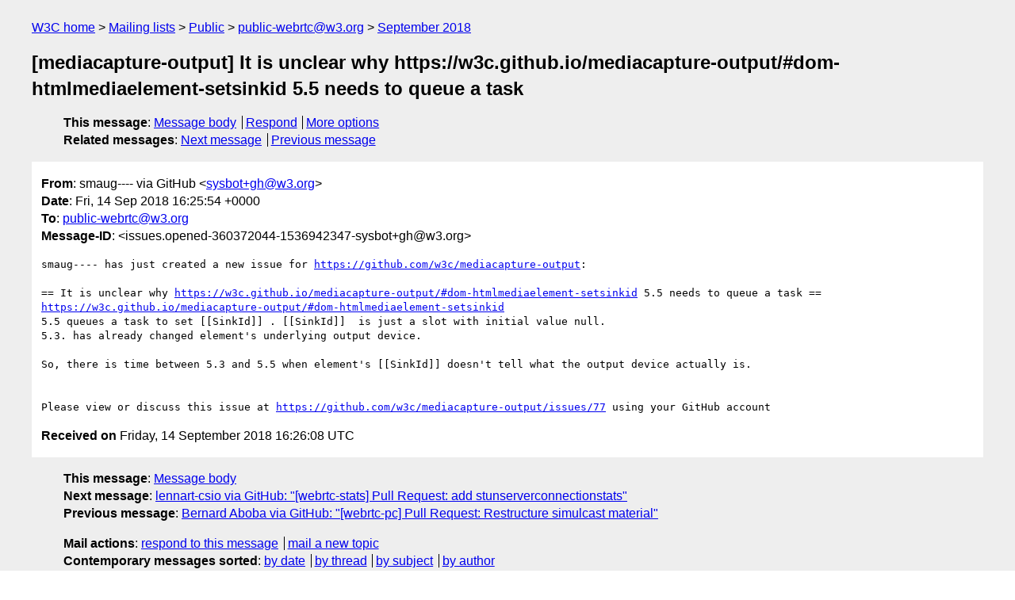

--- FILE ---
content_type: text/html
request_url: https://lists.w3.org/Archives/Public/public-webrtc/2018Sep/0060.html
body_size: 1709
content:
<!DOCTYPE html>
<html xmlns="http://www.w3.org/1999/xhtml" lang="en">
<head>
<meta charset="utf-8" />
<meta name="viewport" content="width=device-width, initial-scale=1" />
<meta name="generator" content="hypermail 3.0.0, see https://github.com/hypermail-project/hypermail/" />
<title>[mediacapture-output] It is unclear why  https://w3c.github.io/mediacapture-output/#dom-htmlmediaelement-setsinkid  5.5 needs to queue a task from smaug---- via GitHub on 2018-09-14 (public-webrtc@w3.org from September 2018)</title>
<meta name="Author" content="smaug---- via GitHub (sysbot+gh&#x40;&#0119;&#0051;&#0046;&#0111;&#0114;&#0103;)" />
<meta name="Subject" content="[mediacapture-output] It is unclear why  https://w3c.github.io/mediacapture-output/#dom-htmlmediaelement-setsinkid  5.5 needs to queue a task" />
<meta name="Date" content="2018-09-14" />
<link rel="stylesheet" title="Normal view" href="/assets/styles/public.css" />
<link rel="help" href="/Help/" />
<link rel="start" href="../" title="public-webrtc@w3.org archives" />
<script defer="defer" src="/assets/js/archives.js"></script>
</head>
<body class="message">
<header class="head">
<nav class="breadcrumb" id="upper">
  <ul>
    <li><a href="https://www.w3.org/">W3C home</a></li>
    <li><a href="/">Mailing lists</a></li>
    <li><a href="../../">Public</a></li>
    <li><a href="../">public-webrtc@w3.org</a></li>
    <li><a href="./">September 2018</a></li>
  </ul>
</nav>
<h1>[mediacapture-output] It is unclear why  https://w3c.github.io/mediacapture-output/#dom-htmlmediaelement-setsinkid  5.5 needs to queue a task</h1>
<!-- received="Fri Sep 14 16:26:08 2018" -->
<!-- isoreceived="20180914162608" -->
<!-- sent="Fri, 14 Sep 2018 16:25:54 +0000" -->
<!-- isosent="20180914162554" -->
<!-- name="smaug&ndash;&ndash;&ndash;&ndash; via GitHub" -->
<!-- email="sysbot+gh&#x40;&#0119;&#0051;&#0046;&#0111;&#0114;&#0103;" -->
<!-- subject="[mediacapture-output] It is unclear why  https://w3c.github.io/mediacapture-output/#dom-htmlmediaelement-setsinkid  5.5 needs to queue a task" -->
<!-- id="issues.opened-360372044-1536942347-sysbot+gh@w3.org" -->
<!-- charset="utf-8" -->
<!-- expires="-1" -->
<nav id="navbar">
<ul class="links hmenu_container">
<li>
<span class="heading">This message</span>: <ul class="hmenu"><li><a href="#start" id="options1">Message body</a></li>
<li><a href="mailto:public-webrtc&#x40;&#0119;&#0051;&#0046;&#0111;&#0114;&#0103;?Subject=Re%3A%20%5Bmediacapture-output%5D%20It%20is%20unclear%20why%20%20https%3A%2F%2Fw3c.github.io%2Fmediacapture-output%2F%23dom-htmlmediaelement-setsinkid%20%205.5%20needs%20to%20queue%20a%20task&amp;In-Reply-To=%3Cissues.opened-360372044-1536942347-sysbot%2Bgh%40w3.org%3E&amp;References=%3Cissues.opened-360372044-1536942347-sysbot%2Bgh%40w3.org%3E">Respond</a></li>
<li><a href="#options3">More options</a></li>
</ul></li>
<li>
<span class="heading">Related messages</span>: <ul class="hmenu">
<!-- unext="start" -->
<li><a href="0061.html">Next message</a></li>
<li><a href="0059.html">Previous message</a></li>
<!-- unextthread="start" -->
<!-- ureply="end" -->
</ul></li>
</ul>
</nav>
</header>
<!-- body="start" -->
<main class="mail">
<ul class="headers" aria-label="message headers">
<li><span class="from">
<span class="heading">From</span>: smaug---- via GitHub &lt;<a href="mailto:sysbot+gh&#x40;&#0119;&#0051;&#0046;&#0111;&#0114;&#0103;?Subject=Re%3A%20%5Bmediacapture-output%5D%20It%20is%20unclear%20why%20%20https%3A%2F%2Fw3c.github.io%2Fmediacapture-output%2F%23dom-htmlmediaelement-setsinkid%20%205.5%20needs%20to%20queue%20a%20task&amp;In-Reply-To=%3Cissues.opened-360372044-1536942347-sysbot%2Bgh%40w3.org%3E&amp;References=%3Cissues.opened-360372044-1536942347-sysbot%2Bgh%40w3.org%3E">sysbot+gh&#x40;&#0119;&#0051;&#0046;&#0111;&#0114;&#0103;</a>&gt;
</span></li>
<li><span class="date"><span class="heading">Date</span>: Fri, 14 Sep 2018 16:25:54 +0000</span></li>
<li><span class="to"><span class="heading">To</span>: <a href="mailto:public-webrtc&#x40;&#0119;&#0051;&#0046;&#0111;&#0114;&#0103;?Subject=Re%3A%20%5Bmediacapture-output%5D%20It%20is%20unclear%20why%20%20https%3A%2F%2Fw3c.github.io%2Fmediacapture-output%2F%23dom-htmlmediaelement-setsinkid%20%205.5%20needs%20to%20queue%20a%20task&amp;In-Reply-To=%3Cissues.opened-360372044-1536942347-sysbot%2Bgh%40w3.org%3E&amp;References=%3Cissues.opened-360372044-1536942347-sysbot%2Bgh%40w3.org%3E">public-webrtc&#x40;&#0119;&#0051;&#0046;&#0111;&#0114;&#0103;</a>
</span></li>
<li><span class="message-id"><span class="heading">Message-ID</span>: &lt;issues.opened-360372044-1536942347-sysbot+gh&#x40;&#0119;&#0051;&#0046;&#0111;&#0114;&#0103;&gt;
</span></li>
</ul>
<pre id="start" class="body">
smaug---- has just created a new issue for <a href="https://github.com/w3c/mediacapture-output">https://github.com/w3c/mediacapture-output</a>:

== It is unclear why <a href="https://w3c.github.io/mediacapture-output/#dom-htmlmediaelement-setsinkid">https://w3c.github.io/mediacapture-output/#dom-htmlmediaelement-setsinkid</a> 5.5 needs to queue a task ==
<a href="https://w3c.github.io/mediacapture-output/#dom-htmlmediaelement-setsinkid">https://w3c.github.io/mediacapture-output/#dom-htmlmediaelement-setsinkid</a>
5.5 queues a task to set [[SinkId]] . [[SinkId]]  is just a slot with initial value null.
5.3. has already changed element's underlying output device.

So, there is time between 5.3 and 5.5 when element's [[SinkId]] doesn't tell what the output device actually is.


Please view or discuss this issue at <a href="https://github.com/w3c/mediacapture-output/issues/77">https://github.com/w3c/mediacapture-output/issues/77</a> using your GitHub account
</pre>
<p class="received"><span class="heading">Received on</span> Friday, 14 September 2018 16:26:08 UTC</p>
</main>
<!-- body="end" -->
<footer class="foot">
<nav id="navbarfoot">
<ul class="links hmenu_container">
<li><span class="heading">This message</span>: <span class="message_body"><a href="#start">Message body</a></span></li>
<!-- lnext="start" -->
<li><span class="heading">Next message</span>: <a href="0061.html">lennart-csio via GitHub: "[webrtc-stats] Pull Request: add stunserverconnectionstats"</a></li>
<li><span class="heading">Previous message</span>: <a href="0059.html">Bernard Aboba via GitHub: "[webrtc-pc] Pull Request: Restructure simulcast material"</a></li>
<!-- lnextthread="start" -->
<!-- lreply="end" -->
</ul>
<ul class="links hmenu_container">
<li id="options3"><span class="heading">Mail actions</span>: <ul class="hmenu"><li><a href="mailto:public-webrtc&#x40;&#0119;&#0051;&#0046;&#0111;&#0114;&#0103;?Subject=Re%3A%20%5Bmediacapture-output%5D%20It%20is%20unclear%20why%20%20https%3A%2F%2Fw3c.github.io%2Fmediacapture-output%2F%23dom-htmlmediaelement-setsinkid%20%205.5%20needs%20to%20queue%20a%20task&amp;In-Reply-To=%3Cissues.opened-360372044-1536942347-sysbot%2Bgh%40w3.org%3E&amp;References=%3Cissues.opened-360372044-1536942347-sysbot%2Bgh%40w3.org%3E">respond to this message</a></li>
<li><a href="mailto:public-webrtc&#x40;&#0119;&#0051;&#0046;&#0111;&#0114;&#0103;">mail a new topic</a></li></ul></li>
<li><span class="heading">Contemporary messages sorted</span>: <ul class="hmenu"><li><a href="index.html#msg60">by date</a></li>
<li><a href="thread.html#msg60">by thread</a></li>
<li><a href="subject.html#msg60">by subject</a></li>
<li><a href="author.html#msg60">by author</a></li>
</ul></li>
<li><span class="heading">Help</span>: <ul class="hmenu">
    <li><a href="/Help/" rel="help">how to use the archives</a></li>
    <li><a href="https://www.w3.org/Search/Mail/Public/search?type-index=public-webrtc&amp;index-type=t">search the archives</a></li>
</ul>
</li>
</ul>
</nav>
<!-- trailer="footer" -->
<p class="colophon">
This archive was generated by <a href="https://github.com/hypermail-project/hypermail/">hypermail 3.0.0</a>: Wednesday, 12 June 2024 10:58:42 UTC
</p>
</footer>
</body>
</html>
